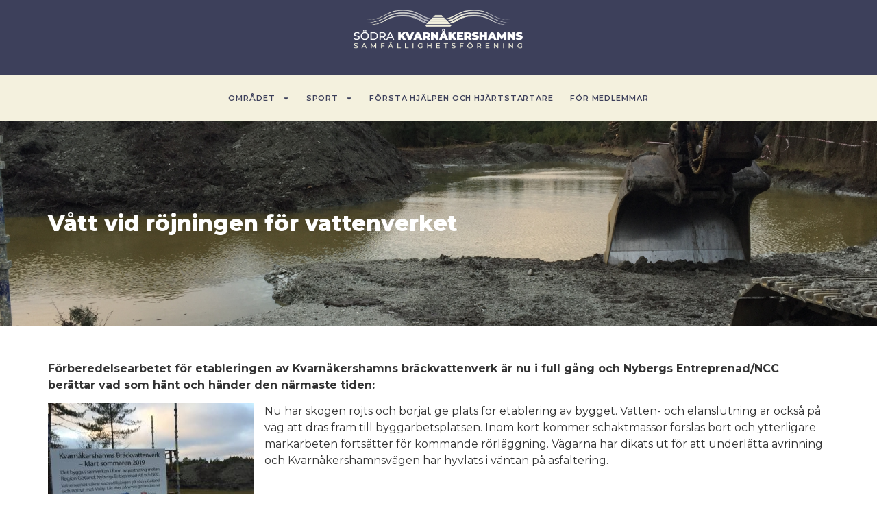

--- FILE ---
content_type: text/html; charset=UTF-8
request_url: https://www.kvarnakershamn.se/2017/12/07/vatt-vid-rojningen-for-vattenverket/
body_size: 11791
content:
<!doctype html>
<html lang="sv-SE">
<head>
	<meta charset="UTF-8">
	<meta name="viewport" content="width=device-width, initial-scale=1">
	<link rel="profile" href="https://gmpg.org/xfn/11">
	<title>Vått vid röjningen för vattenverket &#8211; Södra Kvarnåkershamns Samfällighetsförening</title>
<meta name='robots' content='max-image-preview:large' />
<link rel="alternate" type="application/rss+xml" title="Södra Kvarnåkershamns Samfällighetsförening &raquo; Webbflöde" href="https://www.kvarnakershamn.se/feed/" />
<link rel="alternate" type="application/rss+xml" title="Södra Kvarnåkershamns Samfällighetsförening &raquo; Kommentarsflöde" href="https://www.kvarnakershamn.se/comments/feed/" />
<link rel="alternate" type="application/rss+xml" title="Södra Kvarnåkershamns Samfällighetsförening &raquo; Kommentarsflöde för Vått vid röjningen för vattenverket" href="https://www.kvarnakershamn.se/2017/12/07/vatt-vid-rojningen-for-vattenverket/feed/" />
<link rel="alternate" title="oEmbed (JSON)" type="application/json+oembed" href="https://www.kvarnakershamn.se/wp-json/oembed/1.0/embed?url=https%3A%2F%2Fwww.kvarnakershamn.se%2F2017%2F12%2F07%2Fvatt-vid-rojningen-for-vattenverket%2F" />
<link rel="alternate" title="oEmbed (XML)" type="text/xml+oembed" href="https://www.kvarnakershamn.se/wp-json/oembed/1.0/embed?url=https%3A%2F%2Fwww.kvarnakershamn.se%2F2017%2F12%2F07%2Fvatt-vid-rojningen-for-vattenverket%2F&#038;format=xml" />
<style id='wp-img-auto-sizes-contain-inline-css'>
img:is([sizes=auto i],[sizes^="auto," i]){contain-intrinsic-size:3000px 1500px}
/*# sourceURL=wp-img-auto-sizes-contain-inline-css */
</style>
<style id='wp-emoji-styles-inline-css'>

	img.wp-smiley, img.emoji {
		display: inline !important;
		border: none !important;
		box-shadow: none !important;
		height: 1em !important;
		width: 1em !important;
		margin: 0 0.07em !important;
		vertical-align: -0.1em !important;
		background: none !important;
		padding: 0 !important;
	}
/*# sourceURL=wp-emoji-styles-inline-css */
</style>
<link rel='stylesheet' id='wp-block-library-css' href='https://www.kvarnakershamn.se/wp-includes/css/dist/block-library/style.min.css?ver=6.9' media='all' />
<style id='global-styles-inline-css'>
:root{--wp--preset--aspect-ratio--square: 1;--wp--preset--aspect-ratio--4-3: 4/3;--wp--preset--aspect-ratio--3-4: 3/4;--wp--preset--aspect-ratio--3-2: 3/2;--wp--preset--aspect-ratio--2-3: 2/3;--wp--preset--aspect-ratio--16-9: 16/9;--wp--preset--aspect-ratio--9-16: 9/16;--wp--preset--color--black: #000000;--wp--preset--color--cyan-bluish-gray: #abb8c3;--wp--preset--color--white: #ffffff;--wp--preset--color--pale-pink: #f78da7;--wp--preset--color--vivid-red: #cf2e2e;--wp--preset--color--luminous-vivid-orange: #ff6900;--wp--preset--color--luminous-vivid-amber: #fcb900;--wp--preset--color--light-green-cyan: #7bdcb5;--wp--preset--color--vivid-green-cyan: #00d084;--wp--preset--color--pale-cyan-blue: #8ed1fc;--wp--preset--color--vivid-cyan-blue: #0693e3;--wp--preset--color--vivid-purple: #9b51e0;--wp--preset--gradient--vivid-cyan-blue-to-vivid-purple: linear-gradient(135deg,rgb(6,147,227) 0%,rgb(155,81,224) 100%);--wp--preset--gradient--light-green-cyan-to-vivid-green-cyan: linear-gradient(135deg,rgb(122,220,180) 0%,rgb(0,208,130) 100%);--wp--preset--gradient--luminous-vivid-amber-to-luminous-vivid-orange: linear-gradient(135deg,rgb(252,185,0) 0%,rgb(255,105,0) 100%);--wp--preset--gradient--luminous-vivid-orange-to-vivid-red: linear-gradient(135deg,rgb(255,105,0) 0%,rgb(207,46,46) 100%);--wp--preset--gradient--very-light-gray-to-cyan-bluish-gray: linear-gradient(135deg,rgb(238,238,238) 0%,rgb(169,184,195) 100%);--wp--preset--gradient--cool-to-warm-spectrum: linear-gradient(135deg,rgb(74,234,220) 0%,rgb(151,120,209) 20%,rgb(207,42,186) 40%,rgb(238,44,130) 60%,rgb(251,105,98) 80%,rgb(254,248,76) 100%);--wp--preset--gradient--blush-light-purple: linear-gradient(135deg,rgb(255,206,236) 0%,rgb(152,150,240) 100%);--wp--preset--gradient--blush-bordeaux: linear-gradient(135deg,rgb(254,205,165) 0%,rgb(254,45,45) 50%,rgb(107,0,62) 100%);--wp--preset--gradient--luminous-dusk: linear-gradient(135deg,rgb(255,203,112) 0%,rgb(199,81,192) 50%,rgb(65,88,208) 100%);--wp--preset--gradient--pale-ocean: linear-gradient(135deg,rgb(255,245,203) 0%,rgb(182,227,212) 50%,rgb(51,167,181) 100%);--wp--preset--gradient--electric-grass: linear-gradient(135deg,rgb(202,248,128) 0%,rgb(113,206,126) 100%);--wp--preset--gradient--midnight: linear-gradient(135deg,rgb(2,3,129) 0%,rgb(40,116,252) 100%);--wp--preset--font-size--small: 13px;--wp--preset--font-size--medium: 20px;--wp--preset--font-size--large: 36px;--wp--preset--font-size--x-large: 42px;--wp--preset--spacing--20: 0.44rem;--wp--preset--spacing--30: 0.67rem;--wp--preset--spacing--40: 1rem;--wp--preset--spacing--50: 1.5rem;--wp--preset--spacing--60: 2.25rem;--wp--preset--spacing--70: 3.38rem;--wp--preset--spacing--80: 5.06rem;--wp--preset--shadow--natural: 6px 6px 9px rgba(0, 0, 0, 0.2);--wp--preset--shadow--deep: 12px 12px 50px rgba(0, 0, 0, 0.4);--wp--preset--shadow--sharp: 6px 6px 0px rgba(0, 0, 0, 0.2);--wp--preset--shadow--outlined: 6px 6px 0px -3px rgb(255, 255, 255), 6px 6px rgb(0, 0, 0);--wp--preset--shadow--crisp: 6px 6px 0px rgb(0, 0, 0);}:where(.is-layout-flex){gap: 0.5em;}:where(.is-layout-grid){gap: 0.5em;}body .is-layout-flex{display: flex;}.is-layout-flex{flex-wrap: wrap;align-items: center;}.is-layout-flex > :is(*, div){margin: 0;}body .is-layout-grid{display: grid;}.is-layout-grid > :is(*, div){margin: 0;}:where(.wp-block-columns.is-layout-flex){gap: 2em;}:where(.wp-block-columns.is-layout-grid){gap: 2em;}:where(.wp-block-post-template.is-layout-flex){gap: 1.25em;}:where(.wp-block-post-template.is-layout-grid){gap: 1.25em;}.has-black-color{color: var(--wp--preset--color--black) !important;}.has-cyan-bluish-gray-color{color: var(--wp--preset--color--cyan-bluish-gray) !important;}.has-white-color{color: var(--wp--preset--color--white) !important;}.has-pale-pink-color{color: var(--wp--preset--color--pale-pink) !important;}.has-vivid-red-color{color: var(--wp--preset--color--vivid-red) !important;}.has-luminous-vivid-orange-color{color: var(--wp--preset--color--luminous-vivid-orange) !important;}.has-luminous-vivid-amber-color{color: var(--wp--preset--color--luminous-vivid-amber) !important;}.has-light-green-cyan-color{color: var(--wp--preset--color--light-green-cyan) !important;}.has-vivid-green-cyan-color{color: var(--wp--preset--color--vivid-green-cyan) !important;}.has-pale-cyan-blue-color{color: var(--wp--preset--color--pale-cyan-blue) !important;}.has-vivid-cyan-blue-color{color: var(--wp--preset--color--vivid-cyan-blue) !important;}.has-vivid-purple-color{color: var(--wp--preset--color--vivid-purple) !important;}.has-black-background-color{background-color: var(--wp--preset--color--black) !important;}.has-cyan-bluish-gray-background-color{background-color: var(--wp--preset--color--cyan-bluish-gray) !important;}.has-white-background-color{background-color: var(--wp--preset--color--white) !important;}.has-pale-pink-background-color{background-color: var(--wp--preset--color--pale-pink) !important;}.has-vivid-red-background-color{background-color: var(--wp--preset--color--vivid-red) !important;}.has-luminous-vivid-orange-background-color{background-color: var(--wp--preset--color--luminous-vivid-orange) !important;}.has-luminous-vivid-amber-background-color{background-color: var(--wp--preset--color--luminous-vivid-amber) !important;}.has-light-green-cyan-background-color{background-color: var(--wp--preset--color--light-green-cyan) !important;}.has-vivid-green-cyan-background-color{background-color: var(--wp--preset--color--vivid-green-cyan) !important;}.has-pale-cyan-blue-background-color{background-color: var(--wp--preset--color--pale-cyan-blue) !important;}.has-vivid-cyan-blue-background-color{background-color: var(--wp--preset--color--vivid-cyan-blue) !important;}.has-vivid-purple-background-color{background-color: var(--wp--preset--color--vivid-purple) !important;}.has-black-border-color{border-color: var(--wp--preset--color--black) !important;}.has-cyan-bluish-gray-border-color{border-color: var(--wp--preset--color--cyan-bluish-gray) !important;}.has-white-border-color{border-color: var(--wp--preset--color--white) !important;}.has-pale-pink-border-color{border-color: var(--wp--preset--color--pale-pink) !important;}.has-vivid-red-border-color{border-color: var(--wp--preset--color--vivid-red) !important;}.has-luminous-vivid-orange-border-color{border-color: var(--wp--preset--color--luminous-vivid-orange) !important;}.has-luminous-vivid-amber-border-color{border-color: var(--wp--preset--color--luminous-vivid-amber) !important;}.has-light-green-cyan-border-color{border-color: var(--wp--preset--color--light-green-cyan) !important;}.has-vivid-green-cyan-border-color{border-color: var(--wp--preset--color--vivid-green-cyan) !important;}.has-pale-cyan-blue-border-color{border-color: var(--wp--preset--color--pale-cyan-blue) !important;}.has-vivid-cyan-blue-border-color{border-color: var(--wp--preset--color--vivid-cyan-blue) !important;}.has-vivid-purple-border-color{border-color: var(--wp--preset--color--vivid-purple) !important;}.has-vivid-cyan-blue-to-vivid-purple-gradient-background{background: var(--wp--preset--gradient--vivid-cyan-blue-to-vivid-purple) !important;}.has-light-green-cyan-to-vivid-green-cyan-gradient-background{background: var(--wp--preset--gradient--light-green-cyan-to-vivid-green-cyan) !important;}.has-luminous-vivid-amber-to-luminous-vivid-orange-gradient-background{background: var(--wp--preset--gradient--luminous-vivid-amber-to-luminous-vivid-orange) !important;}.has-luminous-vivid-orange-to-vivid-red-gradient-background{background: var(--wp--preset--gradient--luminous-vivid-orange-to-vivid-red) !important;}.has-very-light-gray-to-cyan-bluish-gray-gradient-background{background: var(--wp--preset--gradient--very-light-gray-to-cyan-bluish-gray) !important;}.has-cool-to-warm-spectrum-gradient-background{background: var(--wp--preset--gradient--cool-to-warm-spectrum) !important;}.has-blush-light-purple-gradient-background{background: var(--wp--preset--gradient--blush-light-purple) !important;}.has-blush-bordeaux-gradient-background{background: var(--wp--preset--gradient--blush-bordeaux) !important;}.has-luminous-dusk-gradient-background{background: var(--wp--preset--gradient--luminous-dusk) !important;}.has-pale-ocean-gradient-background{background: var(--wp--preset--gradient--pale-ocean) !important;}.has-electric-grass-gradient-background{background: var(--wp--preset--gradient--electric-grass) !important;}.has-midnight-gradient-background{background: var(--wp--preset--gradient--midnight) !important;}.has-small-font-size{font-size: var(--wp--preset--font-size--small) !important;}.has-medium-font-size{font-size: var(--wp--preset--font-size--medium) !important;}.has-large-font-size{font-size: var(--wp--preset--font-size--large) !important;}.has-x-large-font-size{font-size: var(--wp--preset--font-size--x-large) !important;}
/*# sourceURL=global-styles-inline-css */
</style>

<style id='classic-theme-styles-inline-css'>
/*! This file is auto-generated */
.wp-block-button__link{color:#fff;background-color:#32373c;border-radius:9999px;box-shadow:none;text-decoration:none;padding:calc(.667em + 2px) calc(1.333em + 2px);font-size:1.125em}.wp-block-file__button{background:#32373c;color:#fff;text-decoration:none}
/*# sourceURL=/wp-includes/css/classic-themes.min.css */
</style>
<link rel='stylesheet' id='jet-engine-frontend-css' href='https://www.kvarnakershamn.se/wp-content/plugins/jet-engine/assets/css/frontend.css?ver=3.4.4' media='all' />
<link rel='stylesheet' id='hello-elementor-css' href='https://www.kvarnakershamn.se/wp-content/themes/hello-elementor/style.min.css?ver=3.0.1' media='all' />
<link rel='stylesheet' id='hello-elementor-theme-style-css' href='https://www.kvarnakershamn.se/wp-content/themes/hello-elementor/theme.min.css?ver=3.0.1' media='all' />
<link rel='stylesheet' id='hello-elementor-header-footer-css' href='https://www.kvarnakershamn.se/wp-content/themes/hello-elementor/header-footer.min.css?ver=3.0.1' media='all' />
<link rel='stylesheet' id='elementor-frontend-css' href='https://www.kvarnakershamn.se/wp-content/plugins/elementor/assets/css/frontend-lite.min.css?ver=3.21.5' media='all' />
<style id='elementor-frontend-inline-css'>
.elementor-3510 .elementor-element.elementor-element-a7e6324:not(.elementor-motion-effects-element-type-background), .elementor-3510 .elementor-element.elementor-element-a7e6324 > .elementor-motion-effects-container > .elementor-motion-effects-layer{background-image:url("https://www.kvarnakershamn.se/wp-content/uploads/2017/12/IMG_0796.jpg");}
/*# sourceURL=elementor-frontend-inline-css */
</style>
<link rel='stylesheet' id='elementor-post-2963-css' href='https://www.kvarnakershamn.se/wp-content/uploads/elementor/css/post-2963.css?ver=1715849835' media='all' />
<link rel='stylesheet' id='jet-theme-core-frontend-styles-css' href='https://www.kvarnakershamn.se/wp-content/plugins/jet-theme-core/assets/css/frontend.css?ver=2.2.0' media='all' />
<link rel='stylesheet' id='jet-elements-css' href='https://www.kvarnakershamn.se/wp-content/plugins/jet-elements/assets/css/jet-elements.css?ver=2.6.18' media='all' />
<link rel='stylesheet' id='jet-elements-skin-css' href='https://www.kvarnakershamn.se/wp-content/plugins/jet-elements/assets/css/jet-elements-skin.css?ver=2.6.18' media='all' />
<link rel='stylesheet' id='swiper-css' href='https://www.kvarnakershamn.se/wp-content/plugins/elementor/assets/lib/swiper/v8/css/swiper.min.css?ver=8.4.5' media='all' />
<link rel='stylesheet' id='elementor-pro-css' href='https://www.kvarnakershamn.se/wp-content/plugins/elementor-pro/assets/css/frontend-lite.min.css?ver=3.21.2' media='all' />
<link rel='stylesheet' id='jet-blog-css' href='https://www.kvarnakershamn.se/wp-content/plugins/jet-blog/assets/css/jet-blog.css?ver=2.3.6' media='all' />
<link rel='stylesheet' id='jet-tricks-frontend-css' href='https://www.kvarnakershamn.se/wp-content/plugins/jet-tricks/assets/css/jet-tricks-frontend.css?ver=1.4.9' media='all' />
<link rel='stylesheet' id='elementor-global-css' href='https://www.kvarnakershamn.se/wp-content/uploads/elementor/css/global.css?ver=1715850320' media='all' />
<link rel='stylesheet' id='elementor-post-3062-css' href='https://www.kvarnakershamn.se/wp-content/uploads/elementor/css/post-3062.css?ver=1716024556' media='all' />
<link rel='stylesheet' id='elementor-post-3257-css' href='https://www.kvarnakershamn.se/wp-content/uploads/elementor/css/post-3257.css?ver=1716024556' media='all' />
<link rel='stylesheet' id='elementor-post-3510-css' href='https://www.kvarnakershamn.se/wp-content/uploads/elementor/css/post-3510.css?ver=1740760145' media='all' />
<link rel='stylesheet' id='jquery-chosen-css' href='https://www.kvarnakershamn.se/wp-content/plugins/jet-search/assets/lib/chosen/chosen.min.css?ver=1.8.7' media='all' />
<link rel='stylesheet' id='jet-search-css' href='https://www.kvarnakershamn.se/wp-content/plugins/jet-search/assets/css/jet-search.css?ver=3.4.1' media='all' />
<link rel='stylesheet' id='google-fonts-1-css' href='https://fonts.googleapis.com/css?family=Montserrat%3A100%2C100italic%2C200%2C200italic%2C300%2C300italic%2C400%2C400italic%2C500%2C500italic%2C600%2C600italic%2C700%2C700italic%2C800%2C800italic%2C900%2C900italic&#038;display=swap&#038;ver=6.9' media='all' />
<link rel="preconnect" href="https://fonts.gstatic.com/" crossorigin><link rel="https://api.w.org/" href="https://www.kvarnakershamn.se/wp-json/" /><link rel="alternate" title="JSON" type="application/json" href="https://www.kvarnakershamn.se/wp-json/wp/v2/posts/854" /><link rel="EditURI" type="application/rsd+xml" title="RSD" href="https://www.kvarnakershamn.se/xmlrpc.php?rsd" />
<meta name="generator" content="WordPress 6.9" />
<link rel="canonical" href="https://www.kvarnakershamn.se/2017/12/07/vatt-vid-rojningen-for-vattenverket/" />
<link rel='shortlink' href='https://www.kvarnakershamn.se/?p=854' />
<meta name="generator" content="Elementor 3.21.5; features: e_optimized_assets_loading, e_optimized_css_loading, e_font_icon_svg, additional_custom_breakpoints, e_lazyload; settings: css_print_method-external, google_font-enabled, font_display-swap">
			<style>
				.e-con.e-parent:nth-of-type(n+4):not(.e-lazyloaded):not(.e-no-lazyload),
				.e-con.e-parent:nth-of-type(n+4):not(.e-lazyloaded):not(.e-no-lazyload) * {
					background-image: none !important;
				}
				@media screen and (max-height: 1024px) {
					.e-con.e-parent:nth-of-type(n+3):not(.e-lazyloaded):not(.e-no-lazyload),
					.e-con.e-parent:nth-of-type(n+3):not(.e-lazyloaded):not(.e-no-lazyload) * {
						background-image: none !important;
					}
				}
				@media screen and (max-height: 640px) {
					.e-con.e-parent:nth-of-type(n+2):not(.e-lazyloaded):not(.e-no-lazyload),
					.e-con.e-parent:nth-of-type(n+2):not(.e-lazyloaded):not(.e-no-lazyload) * {
						background-image: none !important;
					}
				}
			</style>
			<link rel="icon" href="https://www.kvarnakershamn.se/wp-content/uploads/2016/09/cropped-IMG_0829-32x32.jpg" sizes="32x32" />
<link rel="icon" href="https://www.kvarnakershamn.se/wp-content/uploads/2016/09/cropped-IMG_0829-192x192.jpg" sizes="192x192" />
<link rel="apple-touch-icon" href="https://www.kvarnakershamn.se/wp-content/uploads/2016/09/cropped-IMG_0829-180x180.jpg" />
<meta name="msapplication-TileImage" content="https://www.kvarnakershamn.se/wp-content/uploads/2016/09/cropped-IMG_0829-270x270.jpg" />
</head>
<body class="wp-singular post-template-default single single-post postid-854 single-format-standard wp-theme-hello-elementor elementor-default elementor-template-full-width elementor-kit-2963 elementor-page-3510">


<a class="skip-link screen-reader-text" href="#content">Hoppa till innehåll</a>

		<div data-elementor-type="header" data-elementor-id="3062" class="elementor elementor-3062 elementor-location-header" data-elementor-post-type="elementor_library">
			<div class="elementor-element elementor-element-b030101 e-flex e-con-boxed e-con e-parent" data-id="b030101" data-element_type="container" id="top" data-settings="{&quot;background_background&quot;:&quot;classic&quot;,&quot;jet_parallax_layout_list&quot;:[]}">
					<div class="e-con-inner">
		<div class="elementor-element elementor-element-1a69358 e-con-full e-flex e-con e-child" data-id="1a69358" data-element_type="container" data-settings="{&quot;jet_parallax_layout_list&quot;:[]}">
				<div class="elementor-element elementor-element-82d3ec9 elementor-widget elementor-widget-image" data-id="82d3ec9" data-element_type="widget" data-widget_type="image.default">
				<div class="elementor-widget-container">
			<style>/*! elementor - v3.21.0 - 08-05-2024 */
.elementor-widget-image{text-align:center}.elementor-widget-image a{display:inline-block}.elementor-widget-image a img[src$=".svg"]{width:48px}.elementor-widget-image img{vertical-align:middle;display:inline-block}</style>											<a href="https://www.kvarnakershamn.se">
							<img width="723" height="189" src="https://www.kvarnakershamn.se/wp-content/uploads/2024/05/sodra-kvarnakershamnV3.png" class="attachment-large size-large wp-image-3066" alt="" srcset="https://www.kvarnakershamn.se/wp-content/uploads/2024/05/sodra-kvarnakershamnV3.png 723w, https://www.kvarnakershamn.se/wp-content/uploads/2024/05/sodra-kvarnakershamnV3-300x78.png 300w" sizes="(max-width: 723px) 100vw, 723px" />								</a>
													</div>
				</div>
				</div>
					</div>
				</div>
		<div class="elementor-element elementor-element-760b964 e-flex e-con-boxed e-con e-parent" data-id="760b964" data-element_type="container" data-settings="{&quot;background_background&quot;:&quot;classic&quot;,&quot;jet_parallax_layout_list&quot;:[],&quot;sticky&quot;:&quot;top&quot;,&quot;sticky_on&quot;:[&quot;desktop&quot;,&quot;tablet&quot;,&quot;mobile&quot;],&quot;sticky_offset&quot;:0,&quot;sticky_effects_offset&quot;:0}">
					<div class="e-con-inner">
				<div class="elementor-element elementor-element-ea33aa3 elementor-nav-menu__align-end elementor-nav-menu--dropdown-tablet elementor-nav-menu__text-align-aside elementor-nav-menu--toggle elementor-nav-menu--burger elementor-widget elementor-widget-nav-menu" data-id="ea33aa3" data-element_type="widget" data-settings="{&quot;layout&quot;:&quot;horizontal&quot;,&quot;submenu_icon&quot;:{&quot;value&quot;:&quot;&lt;svg class=\&quot;e-font-icon-svg e-fas-caret-down\&quot; viewBox=\&quot;0 0 320 512\&quot; xmlns=\&quot;http:\/\/www.w3.org\/2000\/svg\&quot;&gt;&lt;path d=\&quot;M31.3 192h257.3c17.8 0 26.7 21.5 14.1 34.1L174.1 354.8c-7.8 7.8-20.5 7.8-28.3 0L17.2 226.1C4.6 213.5 13.5 192 31.3 192z\&quot;&gt;&lt;\/path&gt;&lt;\/svg&gt;&quot;,&quot;library&quot;:&quot;fa-solid&quot;},&quot;toggle&quot;:&quot;burger&quot;}" data-widget_type="nav-menu.default">
				<div class="elementor-widget-container">
			<link rel="stylesheet" href="https://www.kvarnakershamn.se/wp-content/plugins/elementor-pro/assets/css/widget-nav-menu.min.css">			<nav class="elementor-nav-menu--main elementor-nav-menu__container elementor-nav-menu--layout-horizontal e--pointer-underline e--animation-fade">
				<ul id="menu-1-ea33aa3" class="elementor-nav-menu"><li class="menu-item menu-item-type-taxonomy menu-item-object-category current-post-ancestor current-menu-parent current-post-parent menu-item-has-children menu-item-3474"><a href="https://www.kvarnakershamn.se/category/omradet/" class="elementor-item">Området</a>
<ul class="sub-menu elementor-nav-menu--dropdown">
	<li class="menu-item menu-item-type-post_type menu-item-object-page menu-item-3473"><a href="https://www.kvarnakershamn.se/om-kvarnakershamn/" class="elementor-sub-item">Om Kvarnåkershamn</a></li>
	<li class="menu-item menu-item-type-taxonomy menu-item-object-category current-post-ancestor current-menu-parent current-post-parent menu-item-3475"><a href="https://www.kvarnakershamn.se/category/omradet/vattenverket/" class="elementor-sub-item">Vattenverket</a></li>
	<li class="menu-item menu-item-type-taxonomy menu-item-object-category menu-item-3476"><a href="https://www.kvarnakershamn.se/category/aktiviteter/" class="elementor-sub-item">Aktiviteter</a></li>
</ul>
</li>
<li class="menu-item menu-item-type-post_type menu-item-object-page menu-item-has-children menu-item-3468"><a href="https://www.kvarnakershamn.se/sport/" class="elementor-item">Sport</a>
<ul class="sub-menu elementor-nav-menu--dropdown">
	<li class="menu-item menu-item-type-post_type menu-item-object-tennis menu-item-3712"><a href="https://www.kvarnakershamn.se/tennis/tennis/" class="elementor-sub-item">Tennis &#8211; bokning</a></li>
	<li class="menu-item menu-item-type-post_type menu-item-object-page menu-item-3470"><a href="https://www.kvarnakershamn.se/boule/" class="elementor-sub-item">Boule</a></li>
	<li class="menu-item menu-item-type-post_type menu-item-object-page menu-item-3469"><a href="https://www.kvarnakershamn.se/gym/" class="elementor-sub-item">Gym</a></li>
	<li class="menu-item menu-item-type-post_type menu-item-object-page menu-item-3472"><a href="https://www.kvarnakershamn.se/lopning/" class="elementor-sub-item">Löpning</a></li>
</ul>
</li>
<li class="menu-item menu-item-type-post_type menu-item-object-page menu-item-3479"><a href="https://www.kvarnakershamn.se/sport-och-lek/forsta-hjalpen-och-hjartstartare/" class="elementor-item">Första hjälpen och hjärtstartare</a></li>
<li class="menu-item menu-item-type-custom menu-item-object-custom menu-item-4134"><a href="https://sodrakvarnakershamn.xn--samfllighetsfrening-jwb10b.net/" class="elementor-item">För medlemmar</a></li>
</ul>			</nav>
					<div class="elementor-menu-toggle" role="button" tabindex="0" aria-label="Slå på/av meny" aria-expanded="false">
			<svg aria-hidden="true" role="presentation" class="elementor-menu-toggle__icon--open e-font-icon-svg e-eicon-menu-bar" viewBox="0 0 1000 1000" xmlns="http://www.w3.org/2000/svg"><path d="M104 333H896C929 333 958 304 958 271S929 208 896 208H104C71 208 42 237 42 271S71 333 104 333ZM104 583H896C929 583 958 554 958 521S929 458 896 458H104C71 458 42 487 42 521S71 583 104 583ZM104 833H896C929 833 958 804 958 771S929 708 896 708H104C71 708 42 737 42 771S71 833 104 833Z"></path></svg><svg aria-hidden="true" role="presentation" class="elementor-menu-toggle__icon--close e-font-icon-svg e-eicon-close" viewBox="0 0 1000 1000" xmlns="http://www.w3.org/2000/svg"><path d="M742 167L500 408 258 167C246 154 233 150 217 150 196 150 179 158 167 167 154 179 150 196 150 212 150 229 154 242 171 254L408 500 167 742C138 771 138 800 167 829 196 858 225 858 254 829L496 587 738 829C750 842 767 846 783 846 800 846 817 842 829 829 842 817 846 804 846 783 846 767 842 750 829 737L588 500 833 258C863 229 863 200 833 171 804 137 775 137 742 167Z"></path></svg>			<span class="elementor-screen-only">Meny</span>
		</div>
					<nav class="elementor-nav-menu--dropdown elementor-nav-menu__container" aria-hidden="true">
				<ul id="menu-2-ea33aa3" class="elementor-nav-menu"><li class="menu-item menu-item-type-taxonomy menu-item-object-category current-post-ancestor current-menu-parent current-post-parent menu-item-has-children menu-item-3474"><a href="https://www.kvarnakershamn.se/category/omradet/" class="elementor-item" tabindex="-1">Området</a>
<ul class="sub-menu elementor-nav-menu--dropdown">
	<li class="menu-item menu-item-type-post_type menu-item-object-page menu-item-3473"><a href="https://www.kvarnakershamn.se/om-kvarnakershamn/" class="elementor-sub-item" tabindex="-1">Om Kvarnåkershamn</a></li>
	<li class="menu-item menu-item-type-taxonomy menu-item-object-category current-post-ancestor current-menu-parent current-post-parent menu-item-3475"><a href="https://www.kvarnakershamn.se/category/omradet/vattenverket/" class="elementor-sub-item" tabindex="-1">Vattenverket</a></li>
	<li class="menu-item menu-item-type-taxonomy menu-item-object-category menu-item-3476"><a href="https://www.kvarnakershamn.se/category/aktiviteter/" class="elementor-sub-item" tabindex="-1">Aktiviteter</a></li>
</ul>
</li>
<li class="menu-item menu-item-type-post_type menu-item-object-page menu-item-has-children menu-item-3468"><a href="https://www.kvarnakershamn.se/sport/" class="elementor-item" tabindex="-1">Sport</a>
<ul class="sub-menu elementor-nav-menu--dropdown">
	<li class="menu-item menu-item-type-post_type menu-item-object-tennis menu-item-3712"><a href="https://www.kvarnakershamn.se/tennis/tennis/" class="elementor-sub-item" tabindex="-1">Tennis &#8211; bokning</a></li>
	<li class="menu-item menu-item-type-post_type menu-item-object-page menu-item-3470"><a href="https://www.kvarnakershamn.se/boule/" class="elementor-sub-item" tabindex="-1">Boule</a></li>
	<li class="menu-item menu-item-type-post_type menu-item-object-page menu-item-3469"><a href="https://www.kvarnakershamn.se/gym/" class="elementor-sub-item" tabindex="-1">Gym</a></li>
	<li class="menu-item menu-item-type-post_type menu-item-object-page menu-item-3472"><a href="https://www.kvarnakershamn.se/lopning/" class="elementor-sub-item" tabindex="-1">Löpning</a></li>
</ul>
</li>
<li class="menu-item menu-item-type-post_type menu-item-object-page menu-item-3479"><a href="https://www.kvarnakershamn.se/sport-och-lek/forsta-hjalpen-och-hjartstartare/" class="elementor-item" tabindex="-1">Första hjälpen och hjärtstartare</a></li>
<li class="menu-item menu-item-type-custom menu-item-object-custom menu-item-4134"><a href="https://sodrakvarnakershamn.xn--samfllighetsfrening-jwb10b.net/" class="elementor-item" tabindex="-1">För medlemmar</a></li>
</ul>			</nav>
				</div>
				</div>
					</div>
				</div>
				</div>
				<div data-elementor-type="single-post" data-elementor-id="3510" class="elementor elementor-3510 elementor-location-single post-854 post type-post status-publish format-standard has-post-thumbnail hentry category-omradet category-vattenverket" data-elementor-post-type="elementor_library">
			<div class="elementor-element elementor-element-a7e6324 e-flex e-con-boxed e-con e-parent" data-id="a7e6324" data-element_type="container" data-settings="{&quot;background_background&quot;:&quot;classic&quot;,&quot;jet_parallax_layout_list&quot;:[]}">
					<div class="e-con-inner">
				<div class="elementor-element elementor-element-d5c5250 elementor-widget elementor-widget-heading" data-id="d5c5250" data-element_type="widget" data-widget_type="heading.default">
				<div class="elementor-widget-container">
			<style>/*! elementor - v3.21.0 - 08-05-2024 */
.elementor-heading-title{padding:0;margin:0;line-height:1}.elementor-widget-heading .elementor-heading-title[class*=elementor-size-]>a{color:inherit;font-size:inherit;line-height:inherit}.elementor-widget-heading .elementor-heading-title.elementor-size-small{font-size:15px}.elementor-widget-heading .elementor-heading-title.elementor-size-medium{font-size:19px}.elementor-widget-heading .elementor-heading-title.elementor-size-large{font-size:29px}.elementor-widget-heading .elementor-heading-title.elementor-size-xl{font-size:39px}.elementor-widget-heading .elementor-heading-title.elementor-size-xxl{font-size:59px}</style><h2 class="elementor-heading-title elementor-size-default">Vått vid röjningen för vattenverket</h2>		</div>
				</div>
					</div>
				</div>
		<div class="elementor-element elementor-element-26a0f4e e-flex e-con-boxed e-con e-parent" data-id="26a0f4e" data-element_type="container" data-settings="{&quot;background_background&quot;:&quot;classic&quot;,&quot;jet_parallax_layout_list&quot;:[]}">
					<div class="e-con-inner">
				<div class="elementor-element elementor-element-6c95d60 elementor-widget elementor-widget-theme-post-content" data-id="6c95d60" data-element_type="widget" data-widget_type="theme-post-content.default">
				<div class="elementor-widget-container">
			<p><strong>Förberedelsearbetet för etableringen av Kvarnåkershamns bräckvattenverk är nu i full gång och Nybergs Entreprenad/NCC berättar vad som hänt och händer den närmaste tiden:</strong></p>
<p><img fetchpriority="high" fetchpriority="high" decoding="async" class="alignleft size-medium wp-image-857" src="https://www.kvarnakershamn.se/wp-content/uploads/2017/12/IMG_0797-300x225.jpg" alt="" width="300" height="225" srcset="https://www.kvarnakershamn.se/wp-content/uploads/2017/12/IMG_0797-300x225.jpg 300w, https://www.kvarnakershamn.se/wp-content/uploads/2017/12/IMG_0797-768x576.jpg 768w, https://www.kvarnakershamn.se/wp-content/uploads/2017/12/IMG_0797-1024x768.jpg 1024w" sizes="(max-width: 300px) 100vw, 300px" />Nu har skogen röjts och börjat ge plats för etablering av bygget. Vatten- och elanslutning är också på väg att dras fram till byggarbetsplatsen. Inom kort kommer schaktmassor forslas bort och ytterligare markarbeten fortsätter för kommande rörläggning. Vägarna har dikats ut för att underlätta avrinning och Kvarnåkershamnsvägen har hyvlats i väntan på asfaltering.</p>
		</div>
				</div>
					</div>
				</div>
		<div class="elementor-element elementor-element-912cdb0 e-flex e-con-boxed e-con e-parent" data-id="912cdb0" data-element_type="container" data-settings="{&quot;background_background&quot;:&quot;classic&quot;,&quot;jet_parallax_layout_list&quot;:[]}">
					<div class="e-con-inner">
				<div class="elementor-element elementor-element-6e251ab elementor-post-navigation-borders-yes elementor-widget elementor-widget-post-navigation" data-id="6e251ab" data-element_type="widget" data-widget_type="post-navigation.default">
				<div class="elementor-widget-container">
			<link rel="stylesheet" href="https://www.kvarnakershamn.se/wp-content/plugins/elementor-pro/assets/css/widget-theme-elements.min.css">		<div class="elementor-post-navigation">
			<div class="elementor-post-navigation__prev elementor-post-navigation__link">
				<a href="https://www.kvarnakershamn.se/2017/11/23/jakt-i-omradet-fredagen-den-24-till-lordagen-den-25-november/" rel="prev"><span class="post-navigation__arrow-wrapper post-navigation__arrow-prev"><i class="fa fa-chevron-left" aria-hidden="true"></i><span class="elementor-screen-only">Föregående</span></span><span class="elementor-post-navigation__link__prev"><span class="post-navigation__prev--label">Föregående</span><span class="post-navigation__prev--title">Jakt i området fredagen den 24 till lördagen den 25 november</span></span></a>			</div>
							<div class="elementor-post-navigation__separator-wrapper">
					<div class="elementor-post-navigation__separator"></div>
				</div>
						<div class="elementor-post-navigation__next elementor-post-navigation__link">
				<a href="https://www.kvarnakershamn.se/2017/12/07/hur-gar-det-med-asfalteringen/" rel="next"><span class="elementor-post-navigation__link__next"><span class="post-navigation__next--label">Nästa</span><span class="post-navigation__next--title">Hur går det med asfalteringen?</span></span><span class="post-navigation__arrow-wrapper post-navigation__arrow-next"><i class="fa fa-chevron-right" aria-hidden="true"></i><span class="elementor-screen-only">Nästa</span></span></a>			</div>
		</div>
				</div>
				</div>
					</div>
				</div>
		<div class="elementor-element elementor-element-79ca769 e-flex e-con-boxed e-con e-parent" data-id="79ca769" data-element_type="container" data-settings="{&quot;background_background&quot;:&quot;classic&quot;,&quot;jet_parallax_layout_list&quot;:[]}">
					<div class="e-con-inner">
					</div>
				</div>
		<div class="elementor-element elementor-element-a708237 e-flex e-con-boxed e-con e-parent" data-id="a708237" data-element_type="container" data-settings="{&quot;jet_parallax_layout_list&quot;:[]}">
					<div class="e-con-inner">
				<div class="elementor-element elementor-element-c7b6bb2 elementor-widget elementor-widget-theme-post-featured-image elementor-widget-image" data-id="c7b6bb2" data-element_type="widget" data-widget_type="theme-post-featured-image.default">
				<div class="elementor-widget-container">
													<img width="800" height="600" src="https://www.kvarnakershamn.se/wp-content/uploads/2017/12/IMG_0796-1024x768.jpg" class="attachment-large size-large wp-image-856" alt="" srcset="https://www.kvarnakershamn.se/wp-content/uploads/2017/12/IMG_0796-1024x768.jpg 1024w, https://www.kvarnakershamn.se/wp-content/uploads/2017/12/IMG_0796-300x225.jpg 300w, https://www.kvarnakershamn.se/wp-content/uploads/2017/12/IMG_0796-768x576.jpg 768w" sizes="(max-width: 800px) 100vw, 800px" />													</div>
				</div>
					</div>
				</div>
				</div>
				<div data-elementor-type="footer" data-elementor-id="3257" class="elementor elementor-3257 elementor-location-footer" data-elementor-post-type="elementor_library">
			<div class="elementor-element elementor-element-226b8d0 e-flex e-con-boxed e-con e-parent" data-id="226b8d0" data-element_type="container" data-settings="{&quot;background_background&quot;:&quot;classic&quot;,&quot;jet_parallax_layout_list&quot;:[]}">
					<div class="e-con-inner">
		<div class="elementor-element elementor-element-df897e1 e-con-full e-flex e-con e-child" data-id="df897e1" data-element_type="container" data-settings="{&quot;jet_parallax_layout_list&quot;:[]}">
				<div class="elementor-element elementor-element-0efa159 elementor-widget elementor-widget-image" data-id="0efa159" data-element_type="widget" data-widget_type="image.default">
				<div class="elementor-widget-container">
													<img width="723" height="189" src="https://www.kvarnakershamn.se/wp-content/uploads/2024/05/sodra-kvarnakershamnV3.png" class="attachment-large size-large wp-image-3066" alt="" srcset="https://www.kvarnakershamn.se/wp-content/uploads/2024/05/sodra-kvarnakershamnV3.png 723w, https://www.kvarnakershamn.se/wp-content/uploads/2024/05/sodra-kvarnakershamnV3-300x78.png 300w" sizes="(max-width: 723px) 100vw, 723px" />													</div>
				</div>
				</div>
		<div class="elementor-element elementor-element-9df144f e-con-full e-flex e-con e-child" data-id="9df144f" data-element_type="container" data-settings="{&quot;jet_parallax_layout_list&quot;:[]}">
				<div class="elementor-element elementor-element-b202644 elementor-view-default elementor-widget elementor-widget-icon" data-id="b202644" data-element_type="widget" data-widget_type="icon.default">
				<div class="elementor-widget-container">
					<div class="elementor-icon-wrapper">
			<a class="elementor-icon" href="#top">
			<svg aria-hidden="true" class="e-font-icon-svg e-fas-chevron-up" viewBox="0 0 448 512" xmlns="http://www.w3.org/2000/svg"><path d="M240.971 130.524l194.343 194.343c9.373 9.373 9.373 24.569 0 33.941l-22.667 22.667c-9.357 9.357-24.522 9.375-33.901.04L224 227.495 69.255 381.516c-9.379 9.335-24.544 9.317-33.901-.04l-22.667-22.667c-9.373-9.373-9.373-24.569 0-33.941L207.03 130.525c9.372-9.373 24.568-9.373 33.941-.001z"></path></svg>			</a>
		</div>
				</div>
				</div>
				</div>
		<div class="elementor-element elementor-element-4e24e2b e-con-full e-flex e-con e-child" data-id="4e24e2b" data-element_type="container" data-settings="{&quot;jet_parallax_layout_list&quot;:[]}">
				<div class="elementor-element elementor-element-c4f5712 elementor-nav-menu__align-center elementor-nav-menu--dropdown-none elementor-widget elementor-widget-nav-menu" data-id="c4f5712" data-element_type="widget" data-settings="{&quot;layout&quot;:&quot;vertical&quot;,&quot;submenu_icon&quot;:{&quot;value&quot;:&quot;&lt;i class=\&quot;\&quot;&gt;&lt;\/i&gt;&quot;,&quot;library&quot;:&quot;&quot;}}" data-widget_type="nav-menu.default">
				<div class="elementor-widget-container">
						<nav class="elementor-nav-menu--main elementor-nav-menu__container elementor-nav-menu--layout-vertical e--pointer-text e--animation-grow">
				<ul id="menu-1-c4f5712" class="elementor-nav-menu sm-vertical"><li class="menu-item menu-item-type-post_type menu-item-object-page menu-item-3270"><a href="https://www.kvarnakershamn.se/om-kvarnakershamn/" class="elementor-item">Om Kvarnåkershamn</a></li>
<li class="menu-item menu-item-type-post_type menu-item-object-page menu-item-3640"><a href="https://www.kvarnakershamn.se/sport/" class="elementor-item">Sport</a></li>
<li class="menu-item menu-item-type-post_type menu-item-object-page menu-item-3272"><a href="https://www.kvarnakershamn.se/sport-och-lek/forsta-hjalpen-och-hjartstartare/" class="elementor-item">Första hjälpen och hjärtstartare</a></li>
<li class="menu-item menu-item-type-custom menu-item-object-custom menu-item-4135"><a href="https://sodrakvarnakershamn.xn--samfllighetsfrening-jwb10b.net/" class="elementor-item">För medlemmar</a></li>
</ul>			</nav>
						<nav class="elementor-nav-menu--dropdown elementor-nav-menu__container" aria-hidden="true">
				<ul id="menu-2-c4f5712" class="elementor-nav-menu sm-vertical"><li class="menu-item menu-item-type-post_type menu-item-object-page menu-item-3270"><a href="https://www.kvarnakershamn.se/om-kvarnakershamn/" class="elementor-item" tabindex="-1">Om Kvarnåkershamn</a></li>
<li class="menu-item menu-item-type-post_type menu-item-object-page menu-item-3640"><a href="https://www.kvarnakershamn.se/sport/" class="elementor-item" tabindex="-1">Sport</a></li>
<li class="menu-item menu-item-type-post_type menu-item-object-page menu-item-3272"><a href="https://www.kvarnakershamn.se/sport-och-lek/forsta-hjalpen-och-hjartstartare/" class="elementor-item" tabindex="-1">Första hjälpen och hjärtstartare</a></li>
<li class="menu-item menu-item-type-custom menu-item-object-custom menu-item-4135"><a href="https://sodrakvarnakershamn.xn--samfllighetsfrening-jwb10b.net/" class="elementor-item" tabindex="-1">För medlemmar</a></li>
</ul>			</nav>
				</div>
				</div>
				</div>
					</div>
				</div>
		<div class="elementor-element elementor-element-92d7ab0 e-flex e-con-boxed e-con e-parent" data-id="92d7ab0" data-element_type="container" data-settings="{&quot;background_background&quot;:&quot;classic&quot;,&quot;jet_parallax_layout_list&quot;:[]}">
					<div class="e-con-inner">
				<div class="elementor-element elementor-element-5f0dadc elementor-widget elementor-widget-heading" data-id="5f0dadc" data-element_type="widget" data-widget_type="heading.default">
				<div class="elementor-widget-container">
			<div class="elementor-heading-title elementor-size-default">© 2026 Kvarnåkershamn | Hemsida av Lionhouse AB</div>		</div>
				</div>
					</div>
				</div>
				</div>
		
<script type='text/javascript'>
/* <![CDATA[ */
var hasJetBlogPlaylist = 0;
/* ]]> */
</script>
<script type="speculationrules">
{"prefetch":[{"source":"document","where":{"and":[{"href_matches":"/*"},{"not":{"href_matches":["/wp-*.php","/wp-admin/*","/wp-content/uploads/*","/wp-content/*","/wp-content/plugins/*","/wp-content/themes/hello-elementor/*","/*\\?(.+)"]}},{"not":{"selector_matches":"a[rel~=\"nofollow\"]"}},{"not":{"selector_matches":".no-prefetch, .no-prefetch a"}}]},"eagerness":"conservative"}]}
</script>
			<script type='text/javascript'>
				const lazyloadRunObserver = () => {
					const lazyloadBackgrounds = document.querySelectorAll( `.e-con.e-parent:not(.e-lazyloaded)` );
					const lazyloadBackgroundObserver = new IntersectionObserver( ( entries ) => {
						entries.forEach( ( entry ) => {
							if ( entry.isIntersecting ) {
								let lazyloadBackground = entry.target;
								if( lazyloadBackground ) {
									lazyloadBackground.classList.add( 'e-lazyloaded' );
								}
								lazyloadBackgroundObserver.unobserve( entry.target );
							}
						});
					}, { rootMargin: '200px 0px 200px 0px' } );
					lazyloadBackgrounds.forEach( ( lazyloadBackground ) => {
						lazyloadBackgroundObserver.observe( lazyloadBackground );
					} );
				};
				const events = [
					'DOMContentLoaded',
					'elementor/lazyload/observe',
				];
				events.forEach( ( event ) => {
					document.addEventListener( event, lazyloadRunObserver );
				} );
			</script>
			<script src="https://www.kvarnakershamn.se/wp-content/themes/hello-elementor/assets/js/hello-frontend.min.js?ver=3.0.1" id="hello-theme-frontend-js"></script>
<script src="https://www.kvarnakershamn.se/wp-includes/js/jquery/jquery.min.js?ver=3.7.1" id="jquery-core-js"></script>
<script src="https://www.kvarnakershamn.se/wp-includes/js/jquery/jquery-migrate.min.js?ver=3.4.1" id="jquery-migrate-js"></script>
<script src="https://www.kvarnakershamn.se/wp-content/plugins/elementor-pro/assets/lib/smartmenus/jquery.smartmenus.min.js?ver=1.2.1" id="smartmenus-js"></script>
<script src="https://www.kvarnakershamn.se/wp-content/plugins/elementor-pro/assets/js/webpack-pro.runtime.min.js?ver=3.21.2" id="elementor-pro-webpack-runtime-js"></script>
<script src="https://www.kvarnakershamn.se/wp-content/plugins/elementor/assets/js/webpack.runtime.min.js?ver=3.21.5" id="elementor-webpack-runtime-js"></script>
<script src="https://www.kvarnakershamn.se/wp-content/plugins/elementor/assets/js/frontend-modules.min.js?ver=3.21.5" id="elementor-frontend-modules-js"></script>
<script src="https://www.kvarnakershamn.se/wp-includes/js/dist/hooks.min.js?ver=dd5603f07f9220ed27f1" id="wp-hooks-js"></script>
<script src="https://www.kvarnakershamn.se/wp-includes/js/dist/i18n.min.js?ver=c26c3dc7bed366793375" id="wp-i18n-js"></script>
<script id="wp-i18n-js-after">
wp.i18n.setLocaleData( { 'text direction\u0004ltr': [ 'ltr' ] } );
//# sourceURL=wp-i18n-js-after
</script>
<script id="elementor-pro-frontend-js-before">
var ElementorProFrontendConfig = {"ajaxurl":"https:\/\/www.kvarnakershamn.se\/wp-admin\/admin-ajax.php","nonce":"591a82490e","urls":{"assets":"https:\/\/www.kvarnakershamn.se\/wp-content\/plugins\/elementor-pro\/assets\/","rest":"https:\/\/www.kvarnakershamn.se\/wp-json\/"},"shareButtonsNetworks":{"facebook":{"title":"Facebook","has_counter":true},"twitter":{"title":"Twitter"},"linkedin":{"title":"LinkedIn","has_counter":true},"pinterest":{"title":"Pinterest","has_counter":true},"reddit":{"title":"Reddit","has_counter":true},"vk":{"title":"VK","has_counter":true},"odnoklassniki":{"title":"OK","has_counter":true},"tumblr":{"title":"Tumblr"},"digg":{"title":"Digg"},"skype":{"title":"Skype"},"stumbleupon":{"title":"StumbleUpon","has_counter":true},"mix":{"title":"Mix"},"telegram":{"title":"Telegram"},"pocket":{"title":"Pocket","has_counter":true},"xing":{"title":"XING","has_counter":true},"whatsapp":{"title":"WhatsApp"},"email":{"title":"Email"},"print":{"title":"Print"},"x-twitter":{"title":"X"},"threads":{"title":"Threads"}},"facebook_sdk":{"lang":"sv_SE","app_id":""},"lottie":{"defaultAnimationUrl":"https:\/\/www.kvarnakershamn.se\/wp-content\/plugins\/elementor-pro\/modules\/lottie\/assets\/animations\/default.json"}};
//# sourceURL=elementor-pro-frontend-js-before
</script>
<script src="https://www.kvarnakershamn.se/wp-content/plugins/elementor-pro/assets/js/frontend.min.js?ver=3.21.2" id="elementor-pro-frontend-js"></script>
<script src="https://www.kvarnakershamn.se/wp-content/plugins/elementor/assets/lib/waypoints/waypoints.min.js?ver=4.0.2" id="elementor-waypoints-js"></script>
<script src="https://www.kvarnakershamn.se/wp-includes/js/jquery/ui/core.min.js?ver=1.13.3" id="jquery-ui-core-js"></script>
<script id="elementor-frontend-js-before">
var elementorFrontendConfig = {"environmentMode":{"edit":false,"wpPreview":false,"isScriptDebug":false},"i18n":{"shareOnFacebook":"Dela p\u00e5 Facebook","shareOnTwitter":"Dela p\u00e5 Twitter","pinIt":"F\u00e4st det","download":"Ladda ner","downloadImage":"Ladda ner bild","fullscreen":"Helsk\u00e4rm","zoom":"Zoom","share":"Dela","playVideo":"Spela videoklipp","previous":"F\u00f6reg\u00e5ende","next":"N\u00e4sta","close":"St\u00e4ng","a11yCarouselWrapperAriaLabel":"Karusell | Horisontell rullning: pil v\u00e4nster och h\u00f6ger","a11yCarouselPrevSlideMessage":"F\u00f6reg\u00e5ende bild","a11yCarouselNextSlideMessage":"N\u00e4sta bild","a11yCarouselFirstSlideMessage":"Detta \u00e4r f\u00f6rsta bilden","a11yCarouselLastSlideMessage":"Detta \u00e4r sista bilden","a11yCarouselPaginationBulletMessage":"G\u00e5 till bild"},"is_rtl":false,"breakpoints":{"xs":0,"sm":480,"md":768,"lg":1025,"xl":1440,"xxl":1600},"responsive":{"breakpoints":{"mobile":{"label":"Mobilt portr\u00e4ttl\u00e4ge","value":767,"default_value":767,"direction":"max","is_enabled":true},"mobile_extra":{"label":"Mobil liggande","value":880,"default_value":880,"direction":"max","is_enabled":false},"tablet":{"label":"St\u00e5ende p\u00e5 l\u00e4splatta","value":1024,"default_value":1024,"direction":"max","is_enabled":true},"tablet_extra":{"label":"Liggande p\u00e5 l\u00e4splatta","value":1200,"default_value":1200,"direction":"max","is_enabled":false},"laptop":{"label":"B\u00e4rbar dator","value":1366,"default_value":1366,"direction":"max","is_enabled":false},"widescreen":{"label":"Widescreen","value":2400,"default_value":2400,"direction":"min","is_enabled":false}}},"version":"3.21.5","is_static":false,"experimentalFeatures":{"e_optimized_assets_loading":true,"e_optimized_css_loading":true,"e_font_icon_svg":true,"additional_custom_breakpoints":true,"container":true,"e_swiper_latest":true,"container_grid":true,"theme_builder_v2":true,"hello-theme-header-footer":true,"home_screen":true,"ai-layout":true,"landing-pages":true,"e_lazyload":true,"display-conditions":true,"form-submissions":true,"taxonomy-filter":true},"urls":{"assets":"https:\/\/www.kvarnakershamn.se\/wp-content\/plugins\/elementor\/assets\/"},"swiperClass":"swiper","settings":{"page":[],"editorPreferences":[]},"kit":{"active_breakpoints":["viewport_mobile","viewport_tablet"],"global_image_lightbox":"yes","lightbox_enable_counter":"yes","lightbox_enable_fullscreen":"yes","lightbox_enable_zoom":"yes","lightbox_enable_share":"yes","lightbox_title_src":"title","lightbox_description_src":"description","hello_header_logo_type":"title","hello_header_menu_layout":"horizontal","hello_footer_logo_type":"logo"},"post":{"id":854,"title":"V%C3%A5tt%20vid%20r%C3%B6jningen%20f%C3%B6r%20vattenverket%20%E2%80%93%20S%C3%B6dra%20Kvarn%C3%A5kershamns%20Samf%C3%A4llighetsf%C3%B6rening","excerpt":"","featuredImage":"https:\/\/www.kvarnakershamn.se\/wp-content\/uploads\/2017\/12\/IMG_0796-1024x768.jpg"}};
//# sourceURL=elementor-frontend-js-before
</script>
<script src="https://www.kvarnakershamn.se/wp-content/plugins/elementor/assets/js/frontend.min.js?ver=3.21.5" id="elementor-frontend-js"></script>
<script src="https://www.kvarnakershamn.se/wp-content/plugins/elementor-pro/assets/js/elements-handlers.min.js?ver=3.21.2" id="pro-elements-handlers-js"></script>
<script id="jet-elements-js-extra">
var jetElements = {"ajaxUrl":"https://www.kvarnakershamn.se/wp-admin/admin-ajax.php","isMobile":"false","templateApiUrl":"https://www.kvarnakershamn.se/wp-json/jet-elements-api/v1/elementor-template","devMode":"false","messages":{"invalidMail":"Please specify a valid e-mail"}};
//# sourceURL=jet-elements-js-extra
</script>
<script src="https://www.kvarnakershamn.se/wp-content/plugins/jet-elements/assets/js/jet-elements.min.js?ver=2.6.18" id="jet-elements-js"></script>
<script src="https://www.kvarnakershamn.se/wp-content/plugins/jet-tricks/assets/js/lib/tippy/popperjs.js?ver=2.5.2" id="jet-tricks-popperjs-js"></script>
<script src="https://www.kvarnakershamn.se/wp-content/plugins/jet-tricks/assets/js/lib/tippy/tippy-bundle.js?ver=6.3.1" id="jet-tricks-tippy-bundle-js"></script>
<script id="jet-tricks-frontend-js-extra">
var JetTricksSettings = {"elements_data":{"sections":{"b030101":{"view_more":false,"particles":"false","particles_json":""},"1a69358":{"view_more":false,"particles":"false","particles_json":""},"760b964":{"view_more":false,"particles":"false","particles_json":""},"a7e6324":{"view_more":false,"particles":"false","particles_json":""},"26a0f4e":{"view_more":false,"particles":"false","particles_json":""},"912cdb0":{"view_more":false,"particles":"false","particles_json":""},"79ca769":{"view_more":false,"particles":"false","particles_json":""},"a708237":{"view_more":false,"particles":"false","particles_json":""},"226b8d0":{"view_more":false,"particles":"false","particles_json":""},"df897e1":{"view_more":false,"particles":"false","particles_json":""},"9df144f":{"view_more":false,"particles":"false","particles_json":""},"4e24e2b":{"view_more":false,"particles":"false","particles_json":""},"92d7ab0":{"view_more":false,"particles":"false","particles_json":""}},"columns":[],"widgets":{"82d3ec9":[],"ea33aa3":[],"d5c5250":[],"6c95d60":[],"6e251ab":[],"c7b6bb2":[],"0efa159":[],"b202644":[],"c4f5712":[],"5f0dadc":[]}}};
//# sourceURL=jet-tricks-frontend-js-extra
</script>
<script src="https://www.kvarnakershamn.se/wp-content/plugins/jet-tricks/assets/js/jet-tricks-frontend.js?ver=1.4.9" id="jet-tricks-frontend-js"></script>
<script src="https://www.kvarnakershamn.se/wp-content/plugins/elementor-pro/assets/lib/sticky/jquery.sticky.min.js?ver=3.21.2" id="e-sticky-js"></script>
<script id="jet-blog-js-extra">
var JetBlogSettings = {"ajaxurl":"https://www.kvarnakershamn.se/2017/12/07/vatt-vid-rojningen-for-vattenverket/?nocache=1768930045&jet_blog_ajax=1"};
//# sourceURL=jet-blog-js-extra
</script>
<script src="https://www.kvarnakershamn.se/wp-content/plugins/jet-blog/assets/js/jet-blog.min.js?ver=2.3.6" id="jet-blog-js"></script>
<script id="wp-emoji-settings" type="application/json">
{"baseUrl":"https://s.w.org/images/core/emoji/17.0.2/72x72/","ext":".png","svgUrl":"https://s.w.org/images/core/emoji/17.0.2/svg/","svgExt":".svg","source":{"concatemoji":"https://www.kvarnakershamn.se/wp-includes/js/wp-emoji-release.min.js?ver=6.9"}}
</script>
<script type="module">
/*! This file is auto-generated */
const a=JSON.parse(document.getElementById("wp-emoji-settings").textContent),o=(window._wpemojiSettings=a,"wpEmojiSettingsSupports"),s=["flag","emoji"];function i(e){try{var t={supportTests:e,timestamp:(new Date).valueOf()};sessionStorage.setItem(o,JSON.stringify(t))}catch(e){}}function c(e,t,n){e.clearRect(0,0,e.canvas.width,e.canvas.height),e.fillText(t,0,0);t=new Uint32Array(e.getImageData(0,0,e.canvas.width,e.canvas.height).data);e.clearRect(0,0,e.canvas.width,e.canvas.height),e.fillText(n,0,0);const a=new Uint32Array(e.getImageData(0,0,e.canvas.width,e.canvas.height).data);return t.every((e,t)=>e===a[t])}function p(e,t){e.clearRect(0,0,e.canvas.width,e.canvas.height),e.fillText(t,0,0);var n=e.getImageData(16,16,1,1);for(let e=0;e<n.data.length;e++)if(0!==n.data[e])return!1;return!0}function u(e,t,n,a){switch(t){case"flag":return n(e,"\ud83c\udff3\ufe0f\u200d\u26a7\ufe0f","\ud83c\udff3\ufe0f\u200b\u26a7\ufe0f")?!1:!n(e,"\ud83c\udde8\ud83c\uddf6","\ud83c\udde8\u200b\ud83c\uddf6")&&!n(e,"\ud83c\udff4\udb40\udc67\udb40\udc62\udb40\udc65\udb40\udc6e\udb40\udc67\udb40\udc7f","\ud83c\udff4\u200b\udb40\udc67\u200b\udb40\udc62\u200b\udb40\udc65\u200b\udb40\udc6e\u200b\udb40\udc67\u200b\udb40\udc7f");case"emoji":return!a(e,"\ud83e\u1fac8")}return!1}function f(e,t,n,a){let r;const o=(r="undefined"!=typeof WorkerGlobalScope&&self instanceof WorkerGlobalScope?new OffscreenCanvas(300,150):document.createElement("canvas")).getContext("2d",{willReadFrequently:!0}),s=(o.textBaseline="top",o.font="600 32px Arial",{});return e.forEach(e=>{s[e]=t(o,e,n,a)}),s}function r(e){var t=document.createElement("script");t.src=e,t.defer=!0,document.head.appendChild(t)}a.supports={everything:!0,everythingExceptFlag:!0},new Promise(t=>{let n=function(){try{var e=JSON.parse(sessionStorage.getItem(o));if("object"==typeof e&&"number"==typeof e.timestamp&&(new Date).valueOf()<e.timestamp+604800&&"object"==typeof e.supportTests)return e.supportTests}catch(e){}return null}();if(!n){if("undefined"!=typeof Worker&&"undefined"!=typeof OffscreenCanvas&&"undefined"!=typeof URL&&URL.createObjectURL&&"undefined"!=typeof Blob)try{var e="postMessage("+f.toString()+"("+[JSON.stringify(s),u.toString(),c.toString(),p.toString()].join(",")+"));",a=new Blob([e],{type:"text/javascript"});const r=new Worker(URL.createObjectURL(a),{name:"wpTestEmojiSupports"});return void(r.onmessage=e=>{i(n=e.data),r.terminate(),t(n)})}catch(e){}i(n=f(s,u,c,p))}t(n)}).then(e=>{for(const n in e)a.supports[n]=e[n],a.supports.everything=a.supports.everything&&a.supports[n],"flag"!==n&&(a.supports.everythingExceptFlag=a.supports.everythingExceptFlag&&a.supports[n]);var t;a.supports.everythingExceptFlag=a.supports.everythingExceptFlag&&!a.supports.flag,a.supports.everything||((t=a.source||{}).concatemoji?r(t.concatemoji):t.wpemoji&&t.twemoji&&(r(t.twemoji),r(t.wpemoji)))});
//# sourceURL=https://www.kvarnakershamn.se/wp-includes/js/wp-emoji-loader.min.js
</script>

</body>
</html>


--- FILE ---
content_type: text/css
request_url: https://www.kvarnakershamn.se/wp-content/uploads/elementor/css/post-2963.css?ver=1715849835
body_size: 366
content:
.elementor-kit-2963{--e-global-color-primary:#3D405B;--e-global-color-secondary:#F4F1DE;--e-global-color-text:#333333;--e-global-color-accent:#E07A5F;--e-global-typography-primary-font-family:"Montserrat";--e-global-typography-primary-font-weight:800;--e-global-typography-secondary-font-family:"Montserrat";--e-global-typography-secondary-font-weight:600;--e-global-typography-secondary-text-transform:uppercase;--e-global-typography-secondary-letter-spacing:0.9px;--e-global-typography-text-font-family:"Montserrat";--e-global-typography-text-font-weight:400;--e-global-typography-text-letter-spacing:0px;--e-global-typography-accent-font-family:"Montserrat";--e-global-typography-accent-font-weight:200;--e-global-typography-accent-letter-spacing:0.1px;--e-global-typography-accent-word-spacing:0px;}.elementor-section.elementor-section-boxed > .elementor-container{max-width:1140px;}.e-con{--container-max-width:1140px;}.elementor-widget:not(:last-child){margin-block-end:20px;}.elementor-element{--widgets-spacing:20px 20px;}{}h1.entry-title{display:var(--page-title-display);}.elementor-kit-2963 e-page-transition{background-color:#FFBC7D;}.site-header{padding-inline-end:0px;padding-inline-start:0px;}@media(max-width:1024px){.elementor-section.elementor-section-boxed > .elementor-container{max-width:1024px;}.e-con{--container-max-width:1024px;}}@media(max-width:767px){.elementor-section.elementor-section-boxed > .elementor-container{max-width:767px;}.e-con{--container-max-width:767px;}}

--- FILE ---
content_type: text/css
request_url: https://www.kvarnakershamn.se/wp-content/uploads/elementor/css/post-3062.css?ver=1716024556
body_size: 812
content:
.elementor-3062 .elementor-element.elementor-element-b030101{--display:flex;--min-height:110px;--flex-direction:row;--container-widget-width:initial;--container-widget-height:100%;--container-widget-flex-grow:1;--container-widget-align-self:stretch;--gap:0px 0px;--background-transition:0.3s;}.elementor-3062 .elementor-element.elementor-element-b030101:not(.elementor-motion-effects-element-type-background), .elementor-3062 .elementor-element.elementor-element-b030101 > .elementor-motion-effects-container > .elementor-motion-effects-layer{background-color:var( --e-global-color-primary );}.elementor-3062 .elementor-element.elementor-element-b030101, .elementor-3062 .elementor-element.elementor-element-b030101::before{--border-transition:0.3s;}.elementor-3062 .elementor-element.elementor-element-1a69358{--display:flex;--flex-direction:column;--container-widget-width:100%;--container-widget-height:initial;--container-widget-flex-grow:0;--container-widget-align-self:initial;--justify-content:center;--background-transition:0.3s;--padding-top:0px;--padding-bottom:0px;--padding-left:0px;--padding-right:0px;}.elementor-3062 .elementor-element.elementor-element-1a69358.e-con{--flex-grow:0;--flex-shrink:0;}.elementor-3062 .elementor-element.elementor-element-82d3ec9{text-align:center;}.elementor-3062 .elementor-element.elementor-element-82d3ec9 img{width:250px;}.elementor-3062 .elementor-element.elementor-element-82d3ec9 > .elementor-widget-container{padding:0px 0px 0px 0px;}.elementor-3062 .elementor-element.elementor-element-760b964{--display:flex;--flex-direction:row;--container-widget-width:calc( ( 1 - var( --container-widget-flex-grow ) ) * 100% );--container-widget-height:100%;--container-widget-flex-grow:1;--container-widget-align-self:stretch;--justify-content:center;--align-items:center;--background-transition:0.3s;--z-index:99;}.elementor-3062 .elementor-element.elementor-element-760b964:not(.elementor-motion-effects-element-type-background), .elementor-3062 .elementor-element.elementor-element-760b964 > .elementor-motion-effects-container > .elementor-motion-effects-layer{background-color:var( --e-global-color-secondary );}.elementor-3062 .elementor-element.elementor-element-760b964, .elementor-3062 .elementor-element.elementor-element-760b964::before{--border-transition:0.3s;}.elementor-3062 .elementor-element.elementor-element-ea33aa3 .elementor-nav-menu .elementor-item{font-family:"Montserrat", Sans-serif;font-size:11px;font-weight:600;text-transform:uppercase;letter-spacing:0.9px;}.elementor-3062 .elementor-element.elementor-element-ea33aa3 .elementor-nav-menu--main .elementor-item{color:var( --e-global-color-primary );fill:var( --e-global-color-primary );padding-left:12px;padding-right:12px;}.elementor-3062 .elementor-element.elementor-element-ea33aa3 .elementor-nav-menu--main .elementor-item:hover,
					.elementor-3062 .elementor-element.elementor-element-ea33aa3 .elementor-nav-menu--main .elementor-item.elementor-item-active,
					.elementor-3062 .elementor-element.elementor-element-ea33aa3 .elementor-nav-menu--main .elementor-item.highlighted,
					.elementor-3062 .elementor-element.elementor-element-ea33aa3 .elementor-nav-menu--main .elementor-item:focus{color:var( --e-global-color-accent );fill:var( --e-global-color-accent );}.elementor-3062 .elementor-element.elementor-element-ea33aa3 .elementor-nav-menu--main:not(.e--pointer-framed) .elementor-item:before,
					.elementor-3062 .elementor-element.elementor-element-ea33aa3 .elementor-nav-menu--main:not(.e--pointer-framed) .elementor-item:after{background-color:#FFFFFF;}.elementor-3062 .elementor-element.elementor-element-ea33aa3 .e--pointer-framed .elementor-item:before,
					.elementor-3062 .elementor-element.elementor-element-ea33aa3 .e--pointer-framed .elementor-item:after{border-color:#FFFFFF;}.elementor-3062 .elementor-element.elementor-element-ea33aa3{--e-nav-menu-horizontal-menu-item-margin:calc( 0px / 2 );}.elementor-3062 .elementor-element.elementor-element-ea33aa3 .elementor-nav-menu--main:not(.elementor-nav-menu--layout-horizontal) .elementor-nav-menu > li:not(:last-child){margin-bottom:0px;}.elementor-3062 .elementor-element.elementor-element-ea33aa3 .elementor-nav-menu--dropdown a, .elementor-3062 .elementor-element.elementor-element-ea33aa3 .elementor-menu-toggle{color:var( --e-global-color-primary );}.elementor-3062 .elementor-element.elementor-element-ea33aa3 .elementor-nav-menu--dropdown{background-color:#FFFFFF;}.elementor-3062 .elementor-element.elementor-element-ea33aa3 .elementor-nav-menu--dropdown a:hover,
					.elementor-3062 .elementor-element.elementor-element-ea33aa3 .elementor-nav-menu--dropdown a.elementor-item-active,
					.elementor-3062 .elementor-element.elementor-element-ea33aa3 .elementor-nav-menu--dropdown a.highlighted{background-color:var( --e-global-color-secondary );}.elementor-3062 .elementor-element.elementor-element-ea33aa3 .elementor-nav-menu--dropdown .elementor-item, .elementor-3062 .elementor-element.elementor-element-ea33aa3 .elementor-nav-menu--dropdown  .elementor-sub-item{font-family:"Montserrat", Sans-serif;font-size:11px;font-weight:600;text-transform:uppercase;letter-spacing:0.9px;}.elementor-3062 .elementor-element.elementor-element-ea33aa3 div.elementor-menu-toggle{color:var( --e-global-color-primary );}.elementor-3062 .elementor-element.elementor-element-ea33aa3 div.elementor-menu-toggle svg{fill:var( --e-global-color-primary );}.elementor-3062 .elementor-element.elementor-element-ea33aa3 .elementor-menu-toggle{background-color:var( --e-global-color-secondary );}@media(max-width:767px){.elementor-3062 .elementor-element.elementor-element-82d3ec9 img{width:200px;}}@media(min-width:768px){.elementor-3062 .elementor-element.elementor-element-1a69358{--width:100%;}}

--- FILE ---
content_type: text/css
request_url: https://www.kvarnakershamn.se/wp-content/uploads/elementor/css/post-3510.css?ver=1740760145
body_size: 714
content:
.elementor-3510 .elementor-element.elementor-element-a7e6324{--display:flex;--min-height:300px;--flex-direction:column;--container-widget-width:100%;--container-widget-height:initial;--container-widget-flex-grow:0;--container-widget-align-self:initial;--justify-content:center;--background-transition:0.3s;--overlay-opacity:0.5;}.elementor-3510 .elementor-element.elementor-element-a7e6324:not(.elementor-motion-effects-element-type-background), .elementor-3510 .elementor-element.elementor-element-a7e6324 > .elementor-motion-effects-container > .elementor-motion-effects-layer{background-position:center center;background-repeat:no-repeat;background-size:cover;}.elementor-3510 .elementor-element.elementor-element-a7e6324::before, .elementor-3510 .elementor-element.elementor-element-a7e6324 > .elementor-background-video-container::before, .elementor-3510 .elementor-element.elementor-element-a7e6324 > .e-con-inner > .elementor-background-video-container::before, .elementor-3510 .elementor-element.elementor-element-a7e6324 > .elementor-background-slideshow::before, .elementor-3510 .elementor-element.elementor-element-a7e6324 > .e-con-inner > .elementor-background-slideshow::before, .elementor-3510 .elementor-element.elementor-element-a7e6324 > .elementor-motion-effects-container > .elementor-motion-effects-layer::before{--background-overlay:'';background-color:var( --e-global-color-primary );}.elementor-3510 .elementor-element.elementor-element-a7e6324, .elementor-3510 .elementor-element.elementor-element-a7e6324::before{--border-transition:0.3s;}.elementor-3510 .elementor-element.elementor-element-d5c5250{text-align:left;}.elementor-3510 .elementor-element.elementor-element-d5c5250 .elementor-heading-title{color:#FFFFFF;}.elementor-3510 .elementor-element.elementor-element-26a0f4e{--display:flex;--flex-direction:column;--container-widget-width:100%;--container-widget-height:initial;--container-widget-flex-grow:0;--container-widget-align-self:initial;--background-transition:0.3s;--margin-top:0px;--margin-bottom:0px;--margin-left:0px;--margin-right:0px;--padding-top:50px;--padding-bottom:50px;--padding-left:0px;--padding-right:0px;}.elementor-3510 .elementor-element.elementor-element-26a0f4e:not(.elementor-motion-effects-element-type-background), .elementor-3510 .elementor-element.elementor-element-26a0f4e > .elementor-motion-effects-container > .elementor-motion-effects-layer{background-color:#FFFFFF;}.elementor-3510 .elementor-element.elementor-element-26a0f4e, .elementor-3510 .elementor-element.elementor-element-26a0f4e::before{--border-transition:0.3s;}.elementor-3510 .elementor-element.elementor-element-912cdb0{--display:flex;--flex-direction:column;--container-widget-width:100%;--container-widget-height:initial;--container-widget-flex-grow:0;--container-widget-align-self:initial;--background-transition:0.3s;--padding-top:050px;--padding-bottom:50px;--padding-left:0px;--padding-right:0px;}.elementor-3510 .elementor-element.elementor-element-912cdb0:not(.elementor-motion-effects-element-type-background), .elementor-3510 .elementor-element.elementor-element-912cdb0 > .elementor-motion-effects-container > .elementor-motion-effects-layer{background-color:var( --e-global-color-primary );}.elementor-3510 .elementor-element.elementor-element-912cdb0, .elementor-3510 .elementor-element.elementor-element-912cdb0::before{--border-transition:0.3s;}.elementor-3510 .elementor-element.elementor-element-6e251ab span.post-navigation__prev--label{color:var( --e-global-color-secondary );}.elementor-3510 .elementor-element.elementor-element-6e251ab span.post-navigation__next--label{color:var( --e-global-color-secondary );}.elementor-3510 .elementor-element.elementor-element-6e251ab span.post-navigation__prev--label, .elementor-3510 .elementor-element.elementor-element-6e251ab span.post-navigation__next--label{font-family:"Montserrat", Sans-serif;font-weight:600;text-transform:uppercase;letter-spacing:0.9px;}.elementor-3510 .elementor-element.elementor-element-6e251ab span.post-navigation__prev--title, .elementor-3510 .elementor-element.elementor-element-6e251ab span.post-navigation__next--title{color:#FFFFFF;}.elementor-3510 .elementor-element.elementor-element-6e251ab .post-navigation__arrow-wrapper{color:var( --e-global-color-secondary );font-size:55px;}body:not(.rtl) .elementor-3510 .elementor-element.elementor-element-6e251ab .post-navigation__arrow-prev{padding-right:35px;}body:not(.rtl) .elementor-3510 .elementor-element.elementor-element-6e251ab .post-navigation__arrow-next{padding-left:35px;}body.rtl .elementor-3510 .elementor-element.elementor-element-6e251ab .post-navigation__arrow-prev{padding-left:35px;}body.rtl .elementor-3510 .elementor-element.elementor-element-6e251ab .post-navigation__arrow-next{padding-right:35px;}.elementor-3510 .elementor-element.elementor-element-79ca769{--display:flex;--flex-direction:column;--container-widget-width:100%;--container-widget-height:initial;--container-widget-flex-grow:0;--container-widget-align-self:initial;--background-transition:0.3s;}.elementor-3510 .elementor-element.elementor-element-79ca769:not(.elementor-motion-effects-element-type-background), .elementor-3510 .elementor-element.elementor-element-79ca769 > .elementor-motion-effects-container > .elementor-motion-effects-layer{background-color:var( --e-global-color-secondary );}.elementor-3510 .elementor-element.elementor-element-79ca769, .elementor-3510 .elementor-element.elementor-element-79ca769::before{--border-transition:0.3s;}.elementor-3510 .elementor-element.elementor-element-a708237{--display:flex;--background-transition:0.3s;}@media(max-width:767px){.elementor-3510 .elementor-element.elementor-element-26a0f4e{--padding-top:20px;--padding-bottom:20px;--padding-left:20px;--padding-right:20px;}.elementor-3510 .elementor-element.elementor-element-6e251ab span.post-navigation__prev--label, .elementor-3510 .elementor-element.elementor-element-6e251ab span.post-navigation__next--label{font-size:8px;}}